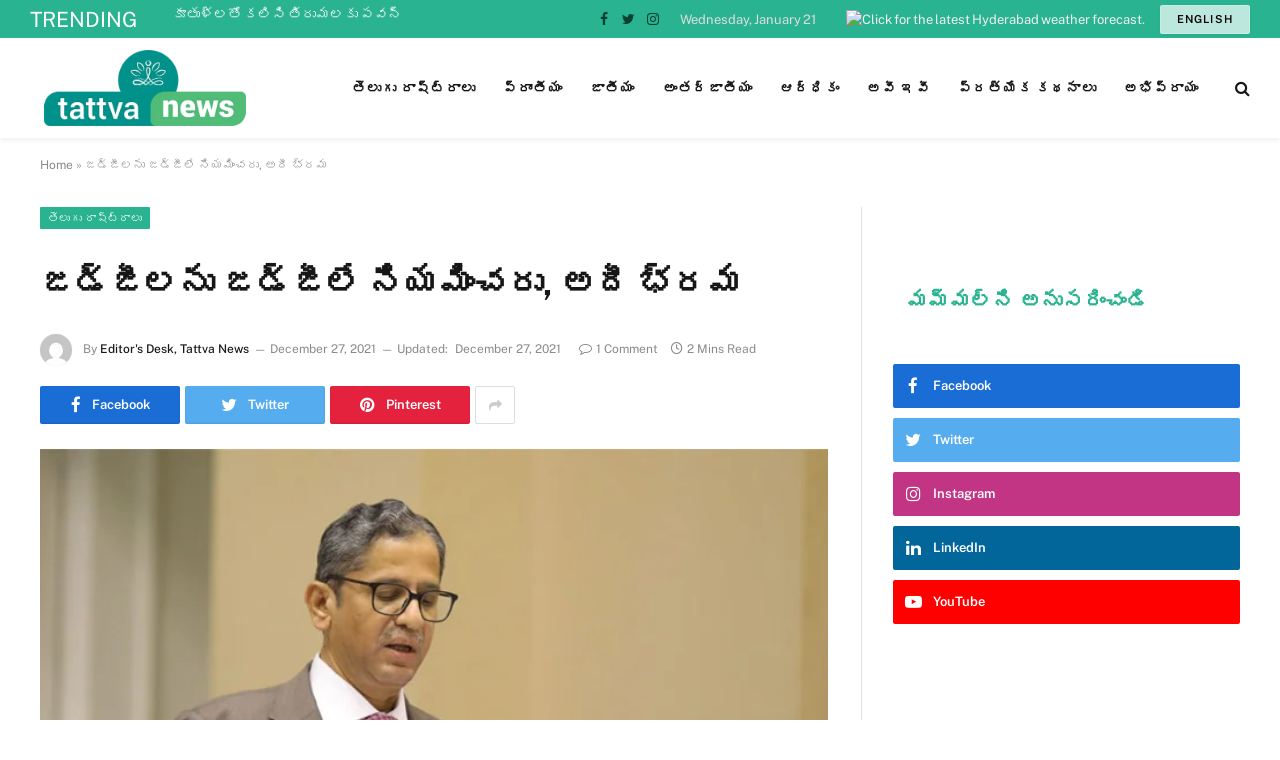

--- FILE ---
content_type: application/x-javascript
request_url: https://tattvanews.com/wp-content/themes/smart-mag/js/float-share.js?ver=7.0.0
body_size: 718
content:
/**
 * Floating/Sticky Social Share.
 * @copyright ThemeSphere
 * @preserve
 */
"use strict";Bunyad.floatShare=function(d){function e(s){let a=0;if(!(d(window).width()<768)){if(!d(s).closest(".no-sidebar").length&&!d(s).closest(".the-post-modern").length){const t=d(s).closest(".the-post"),e=t.find(".the-post-header");a=e.length?e.position().top:0}var r=[];d([".the-post-modern .alignfull",".the-post-modern .alignwide",".the-post-modern .gallery:not(.aligncenter)",".the-post-modern .wp-block-gallery:not(.aligncenter)",".the-post-modern figure.alignnone",".the-post-modern img.alignnone"].join(",")).each(function(){r.push(this)}),d(window).on("scroll",function(){var t,e,n=!1,o=s.find("> .inner").get(0);if(d(window).scrollTop()<a)n=!0;else for(var i in r)if(t=o,e=r[i],t=t.getBoundingClientRect(),e=e.getBoundingClientRect(),!(t.top>e.bottom||t.right<e.left||t.bottom<e.top||t.left>e.right)){n=!0;break}requestAnimationFrame(()=>{n?s.addClass("is-hidden"):s.removeClass("is-hidden")})})}}return{init:function(){d(".post-share-float").length&&(d(window).on("resize load resize.TSS",this.sticky),document.addEventListener("spc-alp-loaded",this.sticky),"complete"!==document.readyState||this.sticky())},sticky:function(){if(d(window).width()<768)return!1;var o=parseInt(window.getComputedStyle(document.documentElement).getPropertyValue("--main-width"));d(".has-share-float").each(function(){const t=d(this);if(o+110>document.documentElement.clientWidth)t.addClass("has-share-float-in");else{t.removeClass("has-share-float-in");var e=(window.innerWidth-o)/2;const n=t.find(".post-share-float");e<110?n.addClass("post-share-float-vp"):n.removeClass("post-share-float-vp")}});var i=25;i+=d(".admin-bar").length?32:0,d(".post-share-float").each(function(){if(!d(this).data("init")){d(this).data("init",!0),e(d(this));const n=d(this).find("> .inner");d(document).on("sticky-bar-show",()=>{var t=d(".smart-head-sticky");let e=0;t.length&&(t=window.getComputedStyle(t[0]).getPropertyValue("--head-h"),e=parseInt(t)-10),n.css("top",i+e+"px")});var t=()=>n.css("top",i+"px");d(document).on("sticky-bar-hide",t),t()}})}}}(jQuery),jQuery(function(t){t("body").hasClass("single-post")&&Bunyad.floatShare.init()});